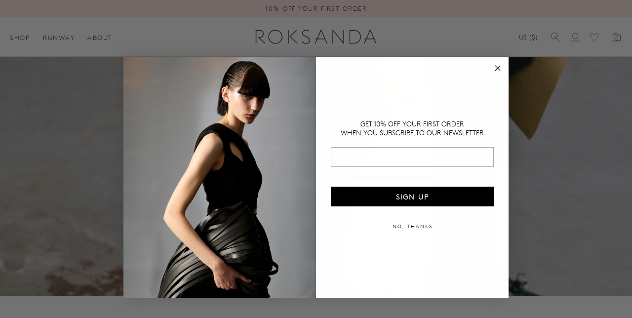

--- FILE ---
content_type: text/javascript
request_url: https://roksanda.com/cdn/shop/t/33/assets/global.js?v=29041644303056505881752901494
body_size: 7122
content:
function getFocusableElements(container){return Array.from(container.querySelectorAll("summary, a[href], button:enabled, [tabindex]:not([tabindex^='-']), [draggable], area, input:not([type=hidden]):enabled, select:enabled, textarea:enabled, object, iframe"))}document.querySelectorAll('[id^="Details-"] summary').forEach(summary=>{summary.setAttribute("role","button"),summary.setAttribute("aria-expanded",summary.parentNode.hasAttribute("open")),summary.nextElementSibling.getAttribute("id")&&summary.setAttribute("aria-controls",summary.nextElementSibling.id),summary.addEventListener("click",event=>{event.currentTarget.setAttribute("aria-expanded",!event.currentTarget.closest("details").hasAttribute("open"))}),summary.parentElement.addEventListener("keyup",onKeyUpEscape)});const trapFocusHandlers={};function trapFocus(container,elementToFocus=container){var elements=getFocusableElements(container),first=elements[0],last=elements[elements.length-1];removeTrapFocus(),trapFocusHandlers.focusin=event=>{event.target!==container&&event.target!==last&&event.target!==first||document.addEventListener("keydown",trapFocusHandlers.keydown)},trapFocusHandlers.focusout=function(){document.removeEventListener("keydown",trapFocusHandlers.keydown)},trapFocusHandlers.keydown=function(event){event.code.toUpperCase()==="TAB"&&(event.target===last&&!event.shiftKey&&(event.preventDefault(),first.focus()),(event.target===container||event.target===first)&&event.shiftKey&&(event.preventDefault(),last.focus()))},document.addEventListener("focusout",trapFocusHandlers.focusout),document.addEventListener("focusin",trapFocusHandlers.focusin),elementToFocus.focus(),elementToFocus.tagName==="INPUT"&&["search","text","email","url"].includes(elementToFocus.type)&&elementToFocus.value&&elementToFocus.setSelectionRange(0,elementToFocus.value.length)}try{document.querySelector(":focus-visible")}catch{focusVisiblePolyfill()}function focusVisiblePolyfill(){const navKeys=["ARROWUP","ARROWDOWN","ARROWLEFT","ARROWRIGHT","TAB","ENTER","SPACE","ESCAPE","HOME","END","PAGEUP","PAGEDOWN"];let currentFocusedElement=null,mouseClick=null;window.addEventListener("keydown",event=>{navKeys.includes(event.code.toUpperCase())&&(mouseClick=!1)}),window.addEventListener("mousedown",event=>{mouseClick=!0}),window.addEventListener("focus",()=>{currentFocusedElement&&currentFocusedElement.classList.remove("focused"),!mouseClick&&(currentFocusedElement=document.activeElement,currentFocusedElement.classList.add("focused"))},!0)}function pauseAllMedia(){document.querySelectorAll(".js-youtube").forEach(video=>{video.contentWindow.postMessage('{"event":"command","func":"pauseVideo","args":""}',"*")}),document.querySelectorAll(".js-vimeo").forEach(video=>{video.contentWindow.postMessage('{"method":"pause"}',"*")}),document.querySelectorAll("video").forEach(video=>video.pause()),document.querySelectorAll("product-model").forEach(model=>{model.modelViewerUI&&model.modelViewerUI.pause()})}function removeTrapFocus(elementToFocus=null){document.removeEventListener("focusin",trapFocusHandlers.focusin),document.removeEventListener("focusout",trapFocusHandlers.focusout),document.removeEventListener("keydown",trapFocusHandlers.keydown),elementToFocus&&elementToFocus.focus()}function onKeyUpEscape(event){if(event.code.toUpperCase()!=="ESCAPE")return;const openDetailsElement=event.target.closest("details[open]");if(!openDetailsElement)return;const summaryElement=openDetailsElement.querySelector("summary");openDetailsElement.removeAttribute("open"),summaryElement.setAttribute("aria-expanded",!1),summaryElement.focus()}class QuantityInput extends HTMLElement{constructor(){super(),this.input=this.querySelector("input"),this.changeEvent=new Event("change",{bubbles:!0}),this.input.addEventListener("change",this.onInputChange.bind(this)),this.querySelectorAll("button").forEach(button=>button.addEventListener("click",this.onButtonClick.bind(this)))}quantityUpdateUnsubscriber=void 0;connectedCallback(){this.validateQtyRules(),this.quantityUpdateUnsubscriber=subscribe(PUB_SUB_EVENTS.quantityUpdate,this.validateQtyRules.bind(this))}disconnectedCallback(){this.quantityUpdateUnsubscriber&&this.quantityUpdateUnsubscriber()}onInputChange(event){this.validateQtyRules()}onButtonClick(event){event.preventDefault();const previousValue=this.input.value;event.target.name==="plus"?this.input.stepUp():this.input.stepDown(),previousValue!==this.input.value&&this.input.dispatchEvent(this.changeEvent)}validateQtyRules(){const value=parseInt(this.input.value);if(this.input.min){const min=parseInt(this.input.min);this.querySelector(".quantity__button[name='minus']").classList.toggle("disabled",value<=min)}if(this.input.max){const max=parseInt(this.input.max);this.querySelector(".quantity__button[name='plus']").classList.toggle("disabled",value>=max)}}}customElements.define("quantity-input",QuantityInput);function debounce(fn,wait){let t;return(...args)=>{clearTimeout(t),t=setTimeout(()=>fn.apply(this,args),wait)}}function fetchConfig(type="json"){return{method:"POST",headers:{"Content-Type":"application/json",Accept:`application/${type}`}}}typeof window.Shopify>"u"&&(window.Shopify={}),Shopify.bind=function(fn,scope){return function(){return fn.apply(scope,arguments)}},Shopify.setSelectorByValue=function(selector,value){for(var i=0,count=selector.options.length;i<count;i++){var option=selector.options[i];if(value==option.value||value==option.innerHTML)return selector.selectedIndex=i,i}},Shopify.addListener=function(target,eventName,callback){target.addEventListener?target.addEventListener(eventName,callback,!1):target.attachEvent("on"+eventName,callback)},Shopify.postLink=function(path,options){options=options||{};var method=options.method||"post",params=options.parameters||{},form=document.createElement("form");form.setAttribute("method",method),form.setAttribute("action",path);for(var key in params){var hiddenField=document.createElement("input");hiddenField.setAttribute("type","hidden"),hiddenField.setAttribute("name",key),hiddenField.setAttribute("value",params[key]),form.appendChild(hiddenField)}document.body.appendChild(form),form.submit(),document.body.removeChild(form)},Shopify.CountryProvinceSelector=function(country_domid,province_domid,options){this.countryEl=document.getElementById(country_domid),this.provinceEl=document.getElementById(province_domid),this.provinceContainer=document.getElementById(options.hideElement||province_domid),Shopify.addListener(this.countryEl,"change",Shopify.bind(this.countryHandler,this)),this.initCountry(),this.initProvince()},Shopify.CountryProvinceSelector.prototype={initCountry:function(){var value=this.countryEl.getAttribute("data-default");Shopify.setSelectorByValue(this.countryEl,value),this.countryHandler()},initProvince:function(){var value=this.provinceEl.getAttribute("data-default");value&&this.provinceEl.options.length>0&&Shopify.setSelectorByValue(this.provinceEl,value)},countryHandler:function(e){var opt=this.countryEl.options[this.countryEl.selectedIndex],raw=opt.getAttribute("data-provinces"),provinces=JSON.parse(raw);if(this.clearOptions(this.provinceEl),provinces&&provinces.length==0)this.provinceContainer.style.display="none";else{for(var i=0;i<provinces.length;i++){var opt=document.createElement("option");opt.value=provinces[i][0],opt.innerHTML=provinces[i][1],this.provinceEl.appendChild(opt)}this.provinceContainer.style.display=""}},clearOptions:function(selector){for(;selector.firstChild;)selector.removeChild(selector.firstChild)},setOptions:function(selector,values){for(var i=0,count=values.length;i<values.length;i++){var opt=document.createElement("option");opt.value=values[i],opt.innerHTML=values[i],selector.appendChild(opt)}}};class MenuDrawer extends HTMLElement{constructor(){super(),this.mainDetailsToggle=this.querySelector("details"),this.addEventListener("keyup",this.onKeyUp.bind(this)),this.addEventListener("focusout",this.onFocusOut.bind(this)),this.bindEvents()}bindEvents(){this.querySelectorAll("summary").forEach(summary=>summary.addEventListener("click",this.onSummaryClick.bind(this))),this.querySelectorAll("button:not(.localization-selector):not(.country-selector__close-button):not(.country-filter__reset-button)").forEach(button=>button.addEventListener("click",this.onCloseButtonClick.bind(this)))}onKeyUp(event){if(event.code.toUpperCase()!=="ESCAPE")return;const openDetailsElement=event.target.closest("details[open]");openDetailsElement&&(openDetailsElement===this.mainDetailsToggle?this.closeMenuDrawer(event,this.mainDetailsToggle.querySelector("summary")):this.closeSubmenu(openDetailsElement))}onSummaryClick(event){const summaryElement=event.currentTarget,detailsElement=summaryElement.parentNode,parentMenuElement=detailsElement.closest(".has-submenu"),isOpen=detailsElement.hasAttribute("open"),reducedMotion=window.matchMedia("(prefers-reduced-motion: reduce)");function addTrapFocus(){trapFocus(summaryElement.nextElementSibling,detailsElement.querySelector("button")),summaryElement.nextElementSibling.removeEventListener("transitionend",addTrapFocus)}detailsElement===this.mainDetailsToggle?(isOpen&&event.preventDefault(),isOpen?this.closeMenuDrawer(event,summaryElement):this.openMenuDrawer(summaryElement),window.matchMedia("(max-width: 990px)")&&document.documentElement.style.setProperty("--viewport-height",`${window.innerHeight}px`)):setTimeout(()=>{detailsElement.classList.add("menu-opening"),summaryElement.setAttribute("aria-expanded",!0),parentMenuElement&&parentMenuElement.classList.add("submenu-open"),!reducedMotion||reducedMotion.matches?addTrapFocus():summaryElement.nextElementSibling.addEventListener("transitionend",addTrapFocus)},100)}openMenuDrawer(summaryElement){setTimeout(()=>{this.mainDetailsToggle.classList.add("menu-opening")}),summaryElement.setAttribute("aria-expanded",!0),trapFocus(this.mainDetailsToggle,summaryElement),document.body.classList.add(`overflow-hidden-${this.dataset.breakpoint}`)}closeMenuDrawer(event,elementToFocus=!1){event!==void 0&&(this.mainDetailsToggle.classList.remove("menu-opening"),this.mainDetailsToggle.querySelectorAll("details").forEach(details=>{details.removeAttribute("open"),details.classList.remove("menu-opening")}),this.mainDetailsToggle.querySelectorAll(".submenu-open").forEach(submenu=>{submenu.classList.remove("submenu-open")}),document.body.classList.remove(`overflow-hidden-${this.dataset.breakpoint}`),removeTrapFocus(elementToFocus),this.closeAnimation(this.mainDetailsToggle),event instanceof KeyboardEvent&&elementToFocus?.setAttribute("aria-expanded",!1))}onFocusOut(){setTimeout(()=>{this.mainDetailsToggle.hasAttribute("open")&&!this.mainDetailsToggle.contains(document.activeElement)&&this.closeMenuDrawer()})}onCloseButtonClick(event){const detailsElement=event.currentTarget.closest("details");this.closeSubmenu(detailsElement)}closeSubmenu(detailsElement){const parentMenuElement=detailsElement.closest(".submenu-open");parentMenuElement&&parentMenuElement.classList.remove("submenu-open"),detailsElement.classList.remove("menu-opening"),detailsElement.querySelector("summary").setAttribute("aria-expanded",!1),removeTrapFocus(detailsElement.querySelector("summary")),this.closeAnimation(detailsElement)}closeAnimation(detailsElement){let animationStart;const handleAnimation=time=>{animationStart===void 0&&(animationStart=time),time-animationStart<400?window.requestAnimationFrame(handleAnimation):(detailsElement.removeAttribute("open"),detailsElement.closest("details[open]")&&trapFocus(detailsElement.closest("details[open]"),detailsElement.querySelector("summary")))};window.requestAnimationFrame(handleAnimation)}}customElements.define("menu-drawer",MenuDrawer);class ModalDialog extends HTMLElement{constructor(){super(),this.querySelector('[id^="ModalClose-"]').addEventListener("click",this.hide.bind(this,!1)),this.addEventListener("keyup",event=>{event.code.toUpperCase()==="ESCAPE"&&this.hide()}),this.classList.contains("media-modal")?this.addEventListener("pointerup",event=>{event.pointerType==="mouse"&&!event.target.closest("deferred-media, product-model")&&this.hide()}):this.addEventListener("click",event=>{event.target===this&&this.hide()})}connectedCallback(){this.moved||(this.moved=!0,document.body.appendChild(this))}show(opener){this.openedBy=opener;const popup=this.querySelector(".template-popup");document.body.classList.add("overflow-hidden"),this.setAttribute("open",""),popup&&popup.loadContent(),trapFocus(this,this.querySelector('[role="dialog"]')),window.pauseAllMedia()}hide(){document.body.classList.remove("overflow-hidden"),document.body.dispatchEvent(new CustomEvent("modalClosed")),this.removeAttribute("open"),removeTrapFocus(this.openedBy),window.pauseAllMedia()}}customElements.define("modal-dialog",ModalDialog);class ModalOpener extends HTMLElement{constructor(){super();const button=this.querySelector("button");button&&button.addEventListener("click",()=>{const modal=document.querySelector(this.getAttribute("data-modal"));modal&&modal.show(button)})}}customElements.define("modal-opener",ModalOpener);class DeferredMedia extends HTMLElement{constructor(){super();const poster=this.querySelector('[id^="Deferred-Poster-"]');poster&&poster.addEventListener("click",this.loadContent.bind(this))}loadContent(focus=!0){if(window.pauseAllMedia(),!this.getAttribute("loaded")){const content=document.createElement("div");content.appendChild(this.querySelector("template").content.firstElementChild.cloneNode(!0)),this.setAttribute("loaded",!0);const deferredElement=this.appendChild(content.querySelector("video, model-viewer, iframe"));focus&&deferredElement.focus()}}}customElements.define("deferred-media",DeferredMedia);class VariantSelects extends HTMLElement{constructor(){super(),this.addEventListener("change",this.onVariantChange)}onVariantChange(){this.updateOptions(),this.updateMasterId(),this.toggleAddButton(!0,"",!1),this.updatePickupAvailability(),this.updateLabel(),this.removeErrorMessage(),this.updateVariantStatuses(),this.currentVariant?(this.updateURL(),this.updateVariantInput(),this.renderProductInfo(),this.updateShareUrl()):(this.toggleAddButton(!0,"",!0),this.setUnavailable())}updateOptions(){this.options=Array.from(this.querySelectorAll("select"),select=>select.value)}updateMasterId(){this.currentVariant=this.getVariantData().find(variant=>!variant.options.map((option,index)=>this.options[index]===option).includes(!1))}updateURL(){!this.currentVariant||this.dataset.updateUrl==="false"||(window.history.replaceState({},"",`${this.dataset.url}?variant=${this.currentVariant.id}`),document.querySelector('input[name="contact[link]"]')&&(document.querySelector('input[name="contact[link]"]').value=`${this.dataset.url}?variant=${this.currentVariant.id}`,document.querySelector('input[name="contact[product]"]').value=this.currentVariant.name))}updateShareUrl(){const shareButton=document.getElementById(`Share-${this.dataset.section}`);!shareButton||!shareButton.updateUrl||shareButton.updateUrl(`${window.shopUrl}${this.dataset.url}?variant=${this.currentVariant.id}`)}updateVariantInput(){document.querySelectorAll(`#product-form-${this.dataset.section}, #product-form-installment-${this.dataset.section}`).forEach(productForm=>{const input=productForm.querySelector('input[name="id"]');input.value=this.currentVariant.id,input.dispatchEvent(new Event("change",{bubbles:!0}))})}updateVariantStatuses(){const selectedOptionOneVariants=this.variantData.filter(variant=>this.querySelector(":checked").value===variant.option1),inputWrappers=[...this.querySelectorAll(".product-form__input")];inputWrappers.forEach((option,index)=>{if(index===0)return;const optionInputs=[...option.querySelectorAll('input[type="radio"], option')],previousOptionSelected=inputWrappers[index-1].querySelector(":checked").value,availableOptionInputsValue=selectedOptionOneVariants.filter(variant=>variant.available&&variant[`option${index}`]===previousOptionSelected).map(variantOption=>variantOption[`option${index+1}`]);this.setInputAvailability(optionInputs,availableOptionInputsValue)})}setInputAvailability(listOfOptions,listOfAvailableOptions){listOfOptions.forEach(input=>{listOfAvailableOptions.includes(input.getAttribute("value"))?input.innerText=input.getAttribute("value"):input.innerText=window.variantStrings.unavailable_with_option.replace("[value]",input.getAttribute("value"))})}updatePickupAvailability(){if(window.isQuickAddModal)return!1;const pickUpAvailability=document.querySelector("pickup-availability");pickUpAvailability&&(this.currentVariant&&this.currentVariant.available?pickUpAvailability.fetchAvailability(this.currentVariant.id):(pickUpAvailability.removeAttribute("available"),pickUpAvailability.innerHTML=""))}updateLabel(){const label=document.getElementById("colorSwatchLabel");let colorInput;const optionNames=["Color","Colour","Colours","Couleur","Couleurs"];for(let i=0;i<optionNames.length&&(colorInput=document.querySelector(`input[name="${optionNames[i]}"]:checked`),!colorInput);i++);if(!label||!colorInput)return;const colorName=colorInput.value;label.innerHTML=colorName}removeErrorMessage(){const section=this.closest("section");if(!section)return;const productForm=section.querySelector("product-form");productForm&&productForm.handleErrorMessage()}renderProductInfo(){const requestedVariantId=this.currentVariant.id,sectionId=this.dataset.originalSection?this.dataset.originalSection:this.dataset.section;fetch(`${this.dataset.url}?variant=${requestedVariantId}&section_id=${this.dataset.originalSection?this.dataset.originalSection:this.dataset.section}`).then(response=>response.text()).then(responseText=>{if(this.currentVariant.id!==requestedVariantId)return;const html=new DOMParser().parseFromString(responseText,"text/html"),destination=document.getElementById(`price-${this.dataset.section}`),source=html.getElementById(`price-${this.dataset.originalSection?this.dataset.originalSection:this.dataset.section}`),skuSource=html.getElementById(`Sku-${this.dataset.originalSection?this.dataset.originalSection:this.dataset.section}`),skuDestination=document.getElementById(`Sku-${this.dataset.section}`),inventorySource=html.getElementById(`Inventory-${this.dataset.originalSection?this.dataset.originalSection:this.dataset.section}`),inventoryDestination=document.getElementById(`Inventory-${this.dataset.section}`),galSource=html.getElementById(`pageGallery-${this.dataset.originalSection?this.dataset.originalSection:this.dataset.section}`),galDestination=document.getElementById(`pageGallery-${this.dataset.section}`);galSource&&galDestination&&this.currentVariant.featured_media&&(galDestination.innerHTML=galSource.innerHTML),source&&destination&&(destination.innerHTML=source.innerHTML),inventorySource&&inventoryDestination&&(inventoryDestination.innerHTML=inventorySource.innerHTML),skuSource&&skuDestination&&(skuDestination.innerHTML=skuSource.innerHTML,skuDestination.classList.toggle("visibility-hidden",skuSource.classList.contains("visibility-hidden")));const slidesContainer=document.getElementById("SlidesCon"),leftArrow=document.querySelector(".gallery-slider-arrows .slider-arrow-left"),rightArrow=document.querySelector(".gallery-slider-arrows .slider-arrow-right");slidesContainer&&slidesContainer.addEventListener("scroll",function(){handleScroll()}),leftArrow&&leftArrow.addEventListener("click",()=>{slidesContainer.scrollBy({left:-300,behavior:"smooth"})}),rightArrow&&rightArrow.addEventListener("click",()=>{slidesContainer.scrollBy({left:300,behavior:"smooth"})});const price=document.getElementById(`price-${this.dataset.section}`);price&&price.classList.remove("visibility-hidden"),inventoryDestination&&inventoryDestination.classList.toggle("visibility-hidden",inventorySource.innerText==="");const addButtonUpdated=html.getElementById(`ProductSubmitButton-${sectionId}`);this.toggleAddButton(addButtonUpdated?addButtonUpdated.hasAttribute("disabled"):!0,window.variantStrings.soldOut),publish(PUB_SUB_EVENTS.variantChange,{data:{sectionId,html,variant:this.currentVariant}})})}toggleAddButton(disable=!0,text,modifyClass=!0){const productForm=document.getElementById(`product-form-${this.dataset.section}`);if(!productForm)return;const addButton=productForm.querySelector('[name="add"]'),addButtonText=productForm.querySelector('[name="add"] > span');addButton&&(disable?(addButton.setAttribute("disabled","disabled"),text&&(addButtonText.textContent=text),productForm.nextElementSibling.id=="contact_form"&&productForm.nextElementSibling.classList.remove("hidden")):(addButton.removeAttribute("disabled"),addButton.getAttribute("pre")?addButtonText.textContent=addButton.getAttribute("pre"):addButtonText.textContent=window.variantStrings.addToCart,productForm.nextElementSibling.id=="contact_form"&&productForm.nextElementSibling.classList.add("hidden")))}setUnavailable(){const button=document.getElementById(`product-form-${this.dataset.section}`),addButton=button.querySelector('[name="add"]'),addButtonText=button.querySelector('[name="add"] > span'),price=document.getElementById(`price-${this.dataset.section}`),inventory=document.getElementById(`Inventory-${this.dataset.section}`),sku=document.getElementById(`Sku-${this.dataset.section}`);addButton&&(addButtonText.textContent=window.variantStrings.unavailable,price&&price.classList.add("visibility-hidden"),inventory&&inventory.classList.add("visibility-hidden"),sku&&sku.classList.add("visibility-hidden"))}getVariantData(){return this.variantData=this.variantData||JSON.parse(this.querySelector('[type="application/json"]').textContent),this.variantData}}customElements.define("variant-selects",VariantSelects);class VariantRadios extends VariantSelects{constructor(){super()}setInputAvailability(listOfOptions,listOfAvailableOptions){listOfOptions.forEach(input=>{listOfAvailableOptions.includes(input.getAttribute("value"))?input.classList.remove("disabled"):input.classList.add("disabled")})}updateOptions(){const fieldsets=Array.from(this.querySelectorAll("fieldset"));this.options=fieldsets.map(fieldset=>Array.from(fieldset.querySelectorAll("input")).find(radio=>radio.checked).value)}}customElements.define("variant-radios",VariantRadios);class ProductRecommendations extends HTMLElement{constructor(){super()}connectedCallback(){const handleIntersection=(entries,observer)=>{entries[0].isIntersecting&&(observer.unobserve(this),fetch(this.dataset.url).then(response=>response.text()).then(text=>{const html=document.createElement("div");html.innerHTML=text;const recommendations=html.querySelector("product-recommendations");recommendations&&recommendations.innerHTML.trim().length&&(this.innerHTML=recommendations.innerHTML),!this.querySelector("slideshow-component")&&this.classList.contains("complementary-products")&&this.remove(),html.querySelector(".grid__item")&&this.classList.add("product-recommendations--loaded")}).catch(e=>{console.error(e)}))};new IntersectionObserver(handleIntersection.bind(this),{rootMargin:"0px 0px 400px 0px"}).observe(this)}}customElements.define("product-recommendations",ProductRecommendations),document.addEventListener("DOMContentLoaded",function(){var headings=document.querySelectorAll(".accordion-title");headings.forEach(function(heading){var panel=heading.nextElementSibling;panel.style.transition="none",panel.classList.contains("panel-open")&&(panel.style.height=panel.scrollHeight+"px"),setTimeout(()=>{panel.style.transition=""}),heading.addEventListener("click",function(){panel.classList.contains("panel-open")?(panel.style.height=null,panel.classList.remove("panel-open"),panel.setAttribute("aria-hidden","true"),heading.classList.remove("active"),heading.setAttribute("aria-expanded","false")):(panel.style.height=panel.scrollHeight+"px",panel.classList.add("panel-open"),panel.setAttribute("aria-hidden","false"),heading.classList.add("active"),heading.setAttribute("aria-expanded","true"))})})});function LuxeSlider(){document.querySelectorAll(".slider-outer-wrapper").forEach(wrapper=>{const sliderContainer=wrapper.querySelector(".slider-element"),leftArrow=wrapper.querySelector(".slider-arrows:not(.cardarr) .slider-arrow-left"),rightArrow=wrapper.querySelector(".slider-arrows:not(.cardarr) .slider-arrow-right");function setArrowState(){const firstImage=sliderContainer.querySelector("img"),placeholder=sliderContainer.querySelector(".global-image-placeholder");let imageHeight=0;firstImage?imageHeight=firstImage.clientHeight:placeholder&&(imageHeight=placeholder.clientHeight);const scrollPosition=sliderContainer.scrollLeft,containerWidth=sliderContainer.clientWidth,scrollLimit=sliderContainer.scrollWidth-containerWidth,scrollLimitWithOffset=scrollLimit-1;if(leftArrow&&rightArrow&&imageHeight!==0&&!Shopify.designMode){const marginTop=imageHeight*.5-40;leftArrow.style.marginTop=marginTop+"px",rightArrow.style.marginTop=marginTop+"px"}leftArrow&&rightArrow&&(scrollPosition===0?leftArrow.classList.add("disabled"):leftArrow.classList.remove("disabled"),scrollPosition===scrollLimit||scrollPosition>=scrollLimitWithOffset?rightArrow.classList.add("disabled"):rightArrow.classList.remove("disabled"))}sliderContainer.addEventListener("scroll",setArrowState),setArrowState(),window.addEventListener("resize",setArrowState),leftArrow&&leftArrow.addEventListener("click",()=>{sliderContainer.scrollBy({top:0,left:-280,behavior:"smooth"})}),rightArrow&&rightArrow.addEventListener("click",()=>{sliderContainer.scrollBy({top:0,left:280,behavior:"smooth"})})})}document.addEventListener("DOMContentLoaded",LuxeSlider),document.addEventListener("DOMContentLoaded",function(){function pauseOtherMedia(except){var mediaElements=document.querySelectorAll("video, audio");mediaElements.forEach(function(media){media!==except&&!media.closest(".autoplaying-video")&&media.pause()}),document.querySelectorAll(".iframe-youtube").forEach(video=>{video.contentWindow.postMessage('{"event":"command","func":"pauseVideo","args":""}',"*")}),document.querySelectorAll(".evp-vimeo iframe").forEach(iframe=>{iframe.closest(".evp-vimeo")&&iframe.contentWindow.postMessage('{"method":"pause"}',"*")})}document.querySelectorAll(".video-player-sh--poster").forEach(function(poster){poster.addEventListener("click",function(){poster.classList.add("poster-hidden");var video=poster.nextElementSibling;pauseOtherMedia(video),video.play(),video.controls=!0})})});const hotspotButtons=document.querySelectorAll(".hotspot-button");hotspotButtons.forEach(button=>{button.addEventListener("click",()=>{document.querySelectorAll(".hotspot-info").forEach(info=>{info.classList.remove("open"),info.classList.add("hidden")});const hotspotInfo=button.nextElementSibling;hotspotInfo&&hotspotInfo.classList.contains("hotspot-info")&&(hotspotInfo.classList.add("open"),hotspotInfo.classList.remove("hidden"));const closeButton=hotspotInfo.querySelector(".hotspot-close-button");closeButton&&closeButton.addEventListener("click",()=>{hotspotInfo.classList.remove("open"),hotspotInfo.classList.add("hidden")})})}),document.addEventListener("DOMContentLoaded",function(){document.querySelectorAll(".mobile-slides-grid").forEach(mobileSlidesGrid=>{const section=mobileSlidesGrid.closest(".section-inner");if(!section)return;const paginationOuter=section.querySelector(".slider-mobile-pagination-container"),paginationContainer=section.querySelector(".slider-mobile-pagination"),paginationMarkers=section.querySelectorAll(".pagination-marker"),gridItems=section.querySelectorAll(".mobile-slides-grid-item");if(paginationMarkers.length>0&&gridItems.length>0){const totalItems=gridItems.length,totalPages=paginationMarkers.length,maxMarkersInView=5,markerWidth=paginationMarkers[0].offsetWidth,computedStyle=window.getComputedStyle(paginationContainer),markerGap=parseInt(computedStyle.getPropertyValue("column-gap")||computedStyle.getPropertyValue("gap")||"0",10);let timeoutId;const updatePagination=()=>{const scrollLeft=mobileSlidesGrid.scrollLeft,scrollWidth=mobileSlidesGrid.scrollWidth,clientWidth=mobileSlidesGrid.clientWidth,maxScrollLeft=scrollWidth-clientWidth,scrollPercentage=scrollLeft/maxScrollLeft,currentPage=Math.round(scrollPercentage*(totalPages-1));paginationMarkers.forEach(marker=>marker.classList.remove("active")),paginationMarkers[currentPage]&&paginationMarkers[currentPage].classList.add("active"),clearTimeout(timeoutId),timeoutId=setTimeout(()=>{if(currentPage>=2&&currentPage<=totalPages-3){const offset=(currentPage-2)*(markerWidth+markerGap);paginationContainer.style.transform=`translateX(-${offset}px)`}else if(currentPage<2)paginationContainer.style.transform="translateX(0)";else if(currentPage>=totalPages-2){const offset=(totalPages-maxMarkersInView)*(markerWidth+markerGap);paginationContainer.style.transform=`translateX(-${offset}px)`}},15)};mobileSlidesGrid.addEventListener("scroll",updatePagination),window.addEventListener("resize",updatePagination),updatePagination()}}),[...document.querySelectorAll("div.card-product--image-wrapper button")].forEach(arr=>{arr.onclick=e=>{e.preventDefault(),e.stopImmediatePropagation(),e.stopPropagation();var el=arr.parentElement.parentElement.querySelector("div.show");el.classList.remove("show"),arr.classList.contains("slider-arrow-right")?el.nextElementSibling&&!el.nextElementSibling.classList.contains("slider-arrows")?el.nextElementSibling.classList.add("show"):arr.parentElement.parentElement.firstElementChild.classList.add("show"):el.previousElementSibling?el.previousElementSibling.classList.add("show"):arr.parentElement.parentElement.lastElementChild.previousElementSibling.classList.add("show")}}),[...document.querySelectorAll("ul#views>li")].forEach(view=>{view.onclick=()=>{view.nextElementSibling?view.nextElementSibling.classList.remove("active"):view.previousElementSibling.classList.remove("active"),view.classList.add("active"),[...document.querySelectorAll("div.card-product--image-wrapper>div")].forEach(img=>{img.classList.remove("show")}),[...document.querySelectorAll("div.product-card-default-image")].forEach(img1=>{view.nextElementSibling?img1.classList.add("show"):img1.previousElementSibling.classList.add("show")})}}),document.querySelector("div.quick-add-modal__content-info")&&document.querySelectorAll("div.quick-add-modal__content-info").forEach(qa=>{qa.onclick=e=>{if(e.target.classList.contains("slider-arrow-right")){var el=e.target.parentElement.parentElement.querySelector("div.show");el.classList.remove("show"),el.nextElementSibling&&el.nextElementSibling.classList.contains("product-media-image")?el.nextElementSibling.classList.add("show"):el.parentElement.firstElementChild.classList.add("show")}else if(e.target.classList.contains("slider-arrow-left")){var el=e.target.parentElement.parentElement.querySelector("div.show");el.classList.remove("show"),el.previousElementSibling?el.previousElementSibling.classList.add("show"):el.parentElement.lastElementChild.previousElementSibling.classList.add("show")}}})});const customer={addProductToWishlist:prod=>{if(window.customer){const tags=window.customer.tags.split(",");let wishlist=window.customer.wishlist;const index=tags.findIndex(tag=>tag===`wishlist:${prod}`);index>=0?(tags.splice(index,1),wishlist=wishlist.filter(x=>x!==prod),[...document.querySelectorAll(`div.wishlist-icon.${prod}`)].forEach(wi=>{wi.classList.remove("active")})):([...document.querySelectorAll(`div.wishlist-icon.${prod}`)].forEach(wi=>{wi.classList.add("active")}),tags.push(`wishlist:${prod}`),wishlist.push(prod));const options={method:"POST",headers:{"Content-Type":"text/plain",Origin:"https://roksanda.com"},body:JSON.stringify({id:window.customer.id,tags:tags.join(",")})};fetch("https://dmuz6wxnp8.execute-api.eu-west-1.amazonaws.com/default/roksandaCustomerAddTag",options).then(response=>response.json()).then(()=>{window.customer.tags=tags.join(","),window.customer.wishlist=wishlist,document.querySelector("span.wishcount")&&[...document.querySelectorAll("span.wishcount")].forEach(wish=>{wishlist.length?wish.innerText=wishlist.length:wish.innerText=""})}).catch(err=>console.error(err))}},rmwishprod:prod=>{const tags=window.customer.tags.split(",");let wishlist=window.customer.wishlist;const index=tags.findIndex(tag=>tag===`wishlist:${prod}`);tags.splice(index,1),wishlist=wishlist.filter(x=>x!==prod),document.querySelector(`div.wishlist-icon.${prod}`).closest("li.grid__item").remove();const options={method:"POST",headers:{"Content-Type":"text/plain",Origin:"https://roksanda.com"},body:JSON.stringify({id:window.customer.id,tags:tags.join(",")})};fetch("https://dmuz6wxnp8.execute-api.eu-west-1.amazonaws.com/default/roksandaCustomerAddTag",options).then(response=>response.json()).then(()=>{window.customer.tags=tags.join(","),window.customer.wishlist=wishlist,document.querySelector("span.wishcount")&&[...document.querySelectorAll("span.wishcount")].forEach(wish=>{wishlist.length?wish.innerText=wishlist.length:wish.innerText=""}),document.querySelector("ul#product-grid").children.length==0&&(document.querySelector("ul#product-grid").innerHTML="<li id='empty'>You don't have any products added to your wishlist yet</li>")}).catch(err=>console.error(err))}};
//# sourceMappingURL=/cdn/shop/t/33/assets/global.js.map?v=29041644303056505881752901494
